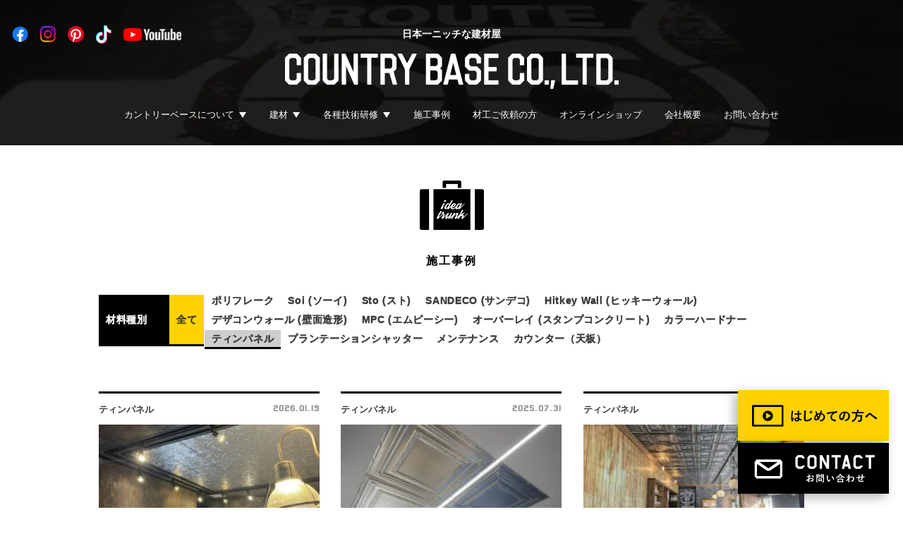

--- FILE ---
content_type: text/html; charset=UTF-8
request_url: https://www.country-base.com/workscat/tinpanel/
body_size: 15911
content:
<!doctype html>
<html lang="ja">

<head>
  <meta charset="UTF-8">
  <meta http-equiv="X-UA-Compatible" content="IE=edge">
  <meta name="viewport" content="width=device-width,initial-scale=1,minimum-scale=1">
  
  <!-- Google tag (gtag.js) -->
<script async src="https://www.googletagmanager.com/gtag/js?id=G-CZ152PMD25"></script>
<script>
  window.dataLayer = window.dataLayer || [];
  function gtag(){dataLayer.push(arguments);}
  gtag('js', new Date());

  gtag('config', 'G-CZ152PMD25');
</script>
<!-- Google Tag Manager -->
<script>(function(w,d,s,l,i){w[l]=w[l]||[];w[l].push({'gtm.start':
new Date().getTime(),event:'gtm.js'});var f=d.getElementsByTagName(s)[0],
j=d.createElement(s),dl=l!='dataLayer'?'&l='+l:'';j.async=true;j.src=
'https://www.googletagmanager.com/gtm.js?id='+i+dl;f.parentNode.insertBefore(j,f);
})(window,document,'script','dataLayer','GTM-W8F9KSR9');</script>
<!-- End Google Tag Manager -->
<meta name="format-detection" content="telephone=no">
<meta name="google-site-verification" content="FSMgK9y_Pzy4vYQgn-6xqfNFVGUrgikRyduwFnw3GIw" />
<base href="https://www.country-base.com">
<link rel="shortcut icon" type="image/x-icon" href="/favicon.ico">

<!-- 20240807 SiteNavigation構造化 -->
<script type="application/ld+json">
{
"@context": "http://schema.org",
"@type": "SiteNavigationElement",
"hasPart": [
{"@type": "WebPage","name": "カントリーベースってこんな会社",
"url": "https://www.country-base.com/about/"},
{"@type": "WebPage","name": "トップメッセージ",
"url": "https://www.country-base.com/message/"},
{"@type": "WebPage","name": "スタッフ紹介",
"url": "https://www.country-base.com/staff/"},
{"@type": "WebPage","name": "スタッフブログ",
"url": "https://www.country-base.com/category/staffblog/"},
{"@type": "WebPage","name": "スタッフ募集",
"url": "https://www.country-base.com/recruit/"},
{"@type": "WebPage","name": "Soi（ソーイ）撥水仕上げ材",
"url": "https://www.country-base.com/soi/"},
{"@type": "WebPage","name": "安心塗り壁外壁保証パッケージ",
"url": "https://www.country-base.com/warranty/"},
{"@type": "WebPage","name": "選べる3種の塗り壁",
"url": "https://www.country-base.com/sto/"},
{"@type": "WebPage","name": "塗り壁リノベーション・リフォーム",
"url": "https://www.country-base.com/senergy/"},
{"@type": "WebPage","name": "ヒッキーウォール内装塗り壁材",
"url": "https://www.country-base.com/hitkeywall/"},
{"@type": "WebPage","name": "デザインコンクリート",
"url": "https://www.country-base.com/concrete/"},
{"@type": "WebPage","name": "デザインコンクリート研修",
"url": "https://www.country-base.com/training-concrete-index/"},
{"@type": "WebPage","name": "施工事例",
"url": "https://www.country-base.com/works/"},
{"@type": "WebPage","name": "Soi (ソーイ) 施工例",
"url": "https://www.country-base.com/workscat/soi/"},
{"@type": "WebPage","name": "Sto (スト) アーカイブ",
"url": "https://www.country-base.com/workscat/sto/"},
{"@type": "WebPage","name": "塗り壁 リノベーション アーカイブ",
"url": "https://www.country-base.com/workscat/nurikabe-renovation/"},
{"@type": "WebPage","name": "Hitkey Wall (ヒッキーウォール) アーカイブ ",
"url": "https://www.country-base.com/workscat/hitkywall/"},
{"@type": "WebPage","name": "デザインコンクリート アーカイブ",
"url": "https://www.country-base.com/workscat/design/"},
{"@type": "WebPage","name": "資料請求・お問い合わせ",
"url": "https://www.country-base.com/contact/"},
{"@type": "WebPage","name": "ショールーム見学",
"url": "https://www.country-base.com/showroom/"}
]}</script>
<!-- //20240807 SiteNavigation構造化 -->

<!--[if lt IE 9]>
	<script src="common/js/lib/jquery/jquery-1.11.1.min.js"></script>
	<script src="common/js/lib/html5shiv.js"></script>
	<script src="common/js/lib/selectivizr-min.js"></script>
	<![endif]-->
<!--[if gte IE 9]><!-->
<script src="common/js/lib/jquery/jquery-2.1.0.min.js"></script>
<!--<![endif]-->
<link rel="stylesheet" href="common/js/lib/wideslider/wideslider.css">
<link rel="stylesheet" href="common/css/default.css">
<link rel="stylesheet" href="common/css/common.css?20260120-0618">
	<script src="common/js/lib/jquery.matchHeight-min.js"></script>
	<script src="common/js/lib/velocity/velocity.js"></script>
<!-- 20240909 追加 retouch.css -->
<link rel="stylesheet" href="https://www.country-base.com/_kanri/wp-content/themes/nicottolab/css/retouch.css">
<!-- //20240909 追加 retouch.css -->
<!-- start wp_head(); ==================================== -->
<meta name='robots' content='index, follow, max-image-preview:large, max-snippet:-1, max-video-preview:-1' />

	<!-- This site is optimized with the Yoast SEO Premium plugin v22.2 (Yoast SEO v22.2) - https://yoast.com/wordpress/plugins/seo/ -->
	<title>ティンパネル アーカイブ - COUNTRY BASE</title>
	<link rel="canonical" href="https://www.country-base.com/workscat/tinpanel/" />
	<link rel="next" href="https://www.country-base.com/workscat/tinpanel/page/2/" />
	<meta property="og:locale" content="ja_JP" />
	<meta property="og:type" content="article" />
	<meta property="og:title" content="ティンパネル アーカイブ - COUNTRY BASE" />
	<meta property="og:url" content="https://www.country-base.com/workscat/tinpanel/" />
	<meta property="og:site_name" content="COUNTRY BASE" />
	<meta property="og:image" content="https://www.country-base.com/_kanri/wp-content/uploads/2020/08/cb_ogp.jpg" />
	<meta property="og:image:width" content="1200" />
	<meta property="og:image:height" content="630" />
	<meta property="og:image:type" content="image/jpeg" />
	<meta name="twitter:card" content="summary_large_image" />
	<script type="application/ld+json" class="yoast-schema-graph">{"@context":"https://schema.org","@graph":[{"@type":"CollectionPage","@id":"https://www.country-base.com/workscat/tinpanel/","url":"https://www.country-base.com/workscat/tinpanel/","name":"ティンパネル アーカイブ - COUNTRY BASE","isPartOf":{"@id":"https://www.country-base.com/#website"},"breadcrumb":{"@id":"https://www.country-base.com/workscat/tinpanel/#breadcrumb"},"inLanguage":"ja"},{"@type":"BreadcrumbList","@id":"https://www.country-base.com/workscat/tinpanel/#breadcrumb","itemListElement":[{"@type":"ListItem","position":1,"name":"ホーム","item":"https://www.country-base.com/"},{"@type":"ListItem","position":2,"name":"ティンパネル"}]},{"@type":"WebSite","@id":"https://www.country-base.com/#website","url":"https://www.country-base.com/","name":"外壁塗り壁の COUNTRY BASE (カントリーベース)","description":"外壁塗り壁の販売と施工、国産製造をおこなう建材会社","alternateName":"カントリーベース","potentialAction":[{"@type":"SearchAction","target":{"@type":"EntryPoint","urlTemplate":"https://www.country-base.com/?s={search_term_string}"},"query-input":"required name=search_term_string"}],"inLanguage":"ja"}]}</script>
	<!-- / Yoast SEO Premium plugin. -->


<link rel='dns-prefetch' href='//www.google.com' />
<link rel="alternate" type="application/rss+xml" title="COUNTRY BASE &raquo; フィード" href="https://www.country-base.com/feed/" />
<link rel="alternate" type="application/rss+xml" title="COUNTRY BASE &raquo; コメントフィード" href="https://www.country-base.com/comments/feed/" />
<link rel="alternate" type="application/rss+xml" title="COUNTRY BASE &raquo; ティンパネル 施工事例のカテゴリー のフィード" href="https://www.country-base.com/workscat/tinpanel/feed/" />
		<!-- This site uses the Google Analytics by MonsterInsights plugin v7.17.0 - Using Analytics tracking - https://www.monsterinsights.com/ -->
		<!-- Note: MonsterInsights is not currently configured on this site. The site owner needs to authenticate with Google Analytics in the MonsterInsights settings panel. -->
					<!-- No UA code set -->
				<!-- / Google Analytics by MonsterInsights -->
		<script type="text/javascript">
window._wpemojiSettings = {"baseUrl":"https:\/\/s.w.org\/images\/core\/emoji\/14.0.0\/72x72\/","ext":".png","svgUrl":"https:\/\/s.w.org\/images\/core\/emoji\/14.0.0\/svg\/","svgExt":".svg","source":{"concatemoji":"https:\/\/www.country-base.com\/_kanri\/wp-includes\/js\/wp-emoji-release.min.js?ver=6.3.7"}};
/*! This file is auto-generated */
!function(i,n){var o,s,e;function c(e){try{var t={supportTests:e,timestamp:(new Date).valueOf()};sessionStorage.setItem(o,JSON.stringify(t))}catch(e){}}function p(e,t,n){e.clearRect(0,0,e.canvas.width,e.canvas.height),e.fillText(t,0,0);var t=new Uint32Array(e.getImageData(0,0,e.canvas.width,e.canvas.height).data),r=(e.clearRect(0,0,e.canvas.width,e.canvas.height),e.fillText(n,0,0),new Uint32Array(e.getImageData(0,0,e.canvas.width,e.canvas.height).data));return t.every(function(e,t){return e===r[t]})}function u(e,t,n){switch(t){case"flag":return n(e,"\ud83c\udff3\ufe0f\u200d\u26a7\ufe0f","\ud83c\udff3\ufe0f\u200b\u26a7\ufe0f")?!1:!n(e,"\ud83c\uddfa\ud83c\uddf3","\ud83c\uddfa\u200b\ud83c\uddf3")&&!n(e,"\ud83c\udff4\udb40\udc67\udb40\udc62\udb40\udc65\udb40\udc6e\udb40\udc67\udb40\udc7f","\ud83c\udff4\u200b\udb40\udc67\u200b\udb40\udc62\u200b\udb40\udc65\u200b\udb40\udc6e\u200b\udb40\udc67\u200b\udb40\udc7f");case"emoji":return!n(e,"\ud83e\udef1\ud83c\udffb\u200d\ud83e\udef2\ud83c\udfff","\ud83e\udef1\ud83c\udffb\u200b\ud83e\udef2\ud83c\udfff")}return!1}function f(e,t,n){var r="undefined"!=typeof WorkerGlobalScope&&self instanceof WorkerGlobalScope?new OffscreenCanvas(300,150):i.createElement("canvas"),a=r.getContext("2d",{willReadFrequently:!0}),o=(a.textBaseline="top",a.font="600 32px Arial",{});return e.forEach(function(e){o[e]=t(a,e,n)}),o}function t(e){var t=i.createElement("script");t.src=e,t.defer=!0,i.head.appendChild(t)}"undefined"!=typeof Promise&&(o="wpEmojiSettingsSupports",s=["flag","emoji"],n.supports={everything:!0,everythingExceptFlag:!0},e=new Promise(function(e){i.addEventListener("DOMContentLoaded",e,{once:!0})}),new Promise(function(t){var n=function(){try{var e=JSON.parse(sessionStorage.getItem(o));if("object"==typeof e&&"number"==typeof e.timestamp&&(new Date).valueOf()<e.timestamp+604800&&"object"==typeof e.supportTests)return e.supportTests}catch(e){}return null}();if(!n){if("undefined"!=typeof Worker&&"undefined"!=typeof OffscreenCanvas&&"undefined"!=typeof URL&&URL.createObjectURL&&"undefined"!=typeof Blob)try{var e="postMessage("+f.toString()+"("+[JSON.stringify(s),u.toString(),p.toString()].join(",")+"));",r=new Blob([e],{type:"text/javascript"}),a=new Worker(URL.createObjectURL(r),{name:"wpTestEmojiSupports"});return void(a.onmessage=function(e){c(n=e.data),a.terminate(),t(n)})}catch(e){}c(n=f(s,u,p))}t(n)}).then(function(e){for(var t in e)n.supports[t]=e[t],n.supports.everything=n.supports.everything&&n.supports[t],"flag"!==t&&(n.supports.everythingExceptFlag=n.supports.everythingExceptFlag&&n.supports[t]);n.supports.everythingExceptFlag=n.supports.everythingExceptFlag&&!n.supports.flag,n.DOMReady=!1,n.readyCallback=function(){n.DOMReady=!0}}).then(function(){return e}).then(function(){var e;n.supports.everything||(n.readyCallback(),(e=n.source||{}).concatemoji?t(e.concatemoji):e.wpemoji&&e.twemoji&&(t(e.twemoji),t(e.wpemoji)))}))}((window,document),window._wpemojiSettings);
</script>
<style type="text/css">
img.wp-smiley,
img.emoji {
	display: inline !important;
	border: none !important;
	box-shadow: none !important;
	height: 1em !important;
	width: 1em !important;
	margin: 0 0.07em !important;
	vertical-align: -0.1em !important;
	background: none !important;
	padding: 0 !important;
}
</style>
	<link rel='stylesheet' id='sbi_styles-css' href='https://www.country-base.com/_kanri/wp-content/plugins/instagram-feed/css/sbi-styles.min.css?ver=6.1.5' type='text/css' media='all' />
<link rel='stylesheet' id='wp-block-library-css' href='https://www.country-base.com/_kanri/wp-includes/css/dist/block-library/style.min.css?ver=6.3.7' type='text/css' media='all' />
<style id='classic-theme-styles-inline-css' type='text/css'>
/*! This file is auto-generated */
.wp-block-button__link{color:#fff;background-color:#32373c;border-radius:9999px;box-shadow:none;text-decoration:none;padding:calc(.667em + 2px) calc(1.333em + 2px);font-size:1.125em}.wp-block-file__button{background:#32373c;color:#fff;text-decoration:none}
</style>
<style id='global-styles-inline-css' type='text/css'>
body{--wp--preset--color--black: #000000;--wp--preset--color--cyan-bluish-gray: #abb8c3;--wp--preset--color--white: #ffffff;--wp--preset--color--pale-pink: #f78da7;--wp--preset--color--vivid-red: #cf2e2e;--wp--preset--color--luminous-vivid-orange: #ff6900;--wp--preset--color--luminous-vivid-amber: #fcb900;--wp--preset--color--light-green-cyan: #7bdcb5;--wp--preset--color--vivid-green-cyan: #00d084;--wp--preset--color--pale-cyan-blue: #8ed1fc;--wp--preset--color--vivid-cyan-blue: #0693e3;--wp--preset--color--vivid-purple: #9b51e0;--wp--preset--gradient--vivid-cyan-blue-to-vivid-purple: linear-gradient(135deg,rgba(6,147,227,1) 0%,rgb(155,81,224) 100%);--wp--preset--gradient--light-green-cyan-to-vivid-green-cyan: linear-gradient(135deg,rgb(122,220,180) 0%,rgb(0,208,130) 100%);--wp--preset--gradient--luminous-vivid-amber-to-luminous-vivid-orange: linear-gradient(135deg,rgba(252,185,0,1) 0%,rgba(255,105,0,1) 100%);--wp--preset--gradient--luminous-vivid-orange-to-vivid-red: linear-gradient(135deg,rgba(255,105,0,1) 0%,rgb(207,46,46) 100%);--wp--preset--gradient--very-light-gray-to-cyan-bluish-gray: linear-gradient(135deg,rgb(238,238,238) 0%,rgb(169,184,195) 100%);--wp--preset--gradient--cool-to-warm-spectrum: linear-gradient(135deg,rgb(74,234,220) 0%,rgb(151,120,209) 20%,rgb(207,42,186) 40%,rgb(238,44,130) 60%,rgb(251,105,98) 80%,rgb(254,248,76) 100%);--wp--preset--gradient--blush-light-purple: linear-gradient(135deg,rgb(255,206,236) 0%,rgb(152,150,240) 100%);--wp--preset--gradient--blush-bordeaux: linear-gradient(135deg,rgb(254,205,165) 0%,rgb(254,45,45) 50%,rgb(107,0,62) 100%);--wp--preset--gradient--luminous-dusk: linear-gradient(135deg,rgb(255,203,112) 0%,rgb(199,81,192) 50%,rgb(65,88,208) 100%);--wp--preset--gradient--pale-ocean: linear-gradient(135deg,rgb(255,245,203) 0%,rgb(182,227,212) 50%,rgb(51,167,181) 100%);--wp--preset--gradient--electric-grass: linear-gradient(135deg,rgb(202,248,128) 0%,rgb(113,206,126) 100%);--wp--preset--gradient--midnight: linear-gradient(135deg,rgb(2,3,129) 0%,rgb(40,116,252) 100%);--wp--preset--font-size--small: 13px;--wp--preset--font-size--medium: 20px;--wp--preset--font-size--large: 36px;--wp--preset--font-size--x-large: 42px;--wp--preset--spacing--20: 0.44rem;--wp--preset--spacing--30: 0.67rem;--wp--preset--spacing--40: 1rem;--wp--preset--spacing--50: 1.5rem;--wp--preset--spacing--60: 2.25rem;--wp--preset--spacing--70: 3.38rem;--wp--preset--spacing--80: 5.06rem;--wp--preset--shadow--natural: 6px 6px 9px rgba(0, 0, 0, 0.2);--wp--preset--shadow--deep: 12px 12px 50px rgba(0, 0, 0, 0.4);--wp--preset--shadow--sharp: 6px 6px 0px rgba(0, 0, 0, 0.2);--wp--preset--shadow--outlined: 6px 6px 0px -3px rgba(255, 255, 255, 1), 6px 6px rgba(0, 0, 0, 1);--wp--preset--shadow--crisp: 6px 6px 0px rgba(0, 0, 0, 1);}:where(.is-layout-flex){gap: 0.5em;}:where(.is-layout-grid){gap: 0.5em;}body .is-layout-flow > .alignleft{float: left;margin-inline-start: 0;margin-inline-end: 2em;}body .is-layout-flow > .alignright{float: right;margin-inline-start: 2em;margin-inline-end: 0;}body .is-layout-flow > .aligncenter{margin-left: auto !important;margin-right: auto !important;}body .is-layout-constrained > .alignleft{float: left;margin-inline-start: 0;margin-inline-end: 2em;}body .is-layout-constrained > .alignright{float: right;margin-inline-start: 2em;margin-inline-end: 0;}body .is-layout-constrained > .aligncenter{margin-left: auto !important;margin-right: auto !important;}body .is-layout-constrained > :where(:not(.alignleft):not(.alignright):not(.alignfull)){max-width: var(--wp--style--global--content-size);margin-left: auto !important;margin-right: auto !important;}body .is-layout-constrained > .alignwide{max-width: var(--wp--style--global--wide-size);}body .is-layout-flex{display: flex;}body .is-layout-flex{flex-wrap: wrap;align-items: center;}body .is-layout-flex > *{margin: 0;}body .is-layout-grid{display: grid;}body .is-layout-grid > *{margin: 0;}:where(.wp-block-columns.is-layout-flex){gap: 2em;}:where(.wp-block-columns.is-layout-grid){gap: 2em;}:where(.wp-block-post-template.is-layout-flex){gap: 1.25em;}:where(.wp-block-post-template.is-layout-grid){gap: 1.25em;}.has-black-color{color: var(--wp--preset--color--black) !important;}.has-cyan-bluish-gray-color{color: var(--wp--preset--color--cyan-bluish-gray) !important;}.has-white-color{color: var(--wp--preset--color--white) !important;}.has-pale-pink-color{color: var(--wp--preset--color--pale-pink) !important;}.has-vivid-red-color{color: var(--wp--preset--color--vivid-red) !important;}.has-luminous-vivid-orange-color{color: var(--wp--preset--color--luminous-vivid-orange) !important;}.has-luminous-vivid-amber-color{color: var(--wp--preset--color--luminous-vivid-amber) !important;}.has-light-green-cyan-color{color: var(--wp--preset--color--light-green-cyan) !important;}.has-vivid-green-cyan-color{color: var(--wp--preset--color--vivid-green-cyan) !important;}.has-pale-cyan-blue-color{color: var(--wp--preset--color--pale-cyan-blue) !important;}.has-vivid-cyan-blue-color{color: var(--wp--preset--color--vivid-cyan-blue) !important;}.has-vivid-purple-color{color: var(--wp--preset--color--vivid-purple) !important;}.has-black-background-color{background-color: var(--wp--preset--color--black) !important;}.has-cyan-bluish-gray-background-color{background-color: var(--wp--preset--color--cyan-bluish-gray) !important;}.has-white-background-color{background-color: var(--wp--preset--color--white) !important;}.has-pale-pink-background-color{background-color: var(--wp--preset--color--pale-pink) !important;}.has-vivid-red-background-color{background-color: var(--wp--preset--color--vivid-red) !important;}.has-luminous-vivid-orange-background-color{background-color: var(--wp--preset--color--luminous-vivid-orange) !important;}.has-luminous-vivid-amber-background-color{background-color: var(--wp--preset--color--luminous-vivid-amber) !important;}.has-light-green-cyan-background-color{background-color: var(--wp--preset--color--light-green-cyan) !important;}.has-vivid-green-cyan-background-color{background-color: var(--wp--preset--color--vivid-green-cyan) !important;}.has-pale-cyan-blue-background-color{background-color: var(--wp--preset--color--pale-cyan-blue) !important;}.has-vivid-cyan-blue-background-color{background-color: var(--wp--preset--color--vivid-cyan-blue) !important;}.has-vivid-purple-background-color{background-color: var(--wp--preset--color--vivid-purple) !important;}.has-black-border-color{border-color: var(--wp--preset--color--black) !important;}.has-cyan-bluish-gray-border-color{border-color: var(--wp--preset--color--cyan-bluish-gray) !important;}.has-white-border-color{border-color: var(--wp--preset--color--white) !important;}.has-pale-pink-border-color{border-color: var(--wp--preset--color--pale-pink) !important;}.has-vivid-red-border-color{border-color: var(--wp--preset--color--vivid-red) !important;}.has-luminous-vivid-orange-border-color{border-color: var(--wp--preset--color--luminous-vivid-orange) !important;}.has-luminous-vivid-amber-border-color{border-color: var(--wp--preset--color--luminous-vivid-amber) !important;}.has-light-green-cyan-border-color{border-color: var(--wp--preset--color--light-green-cyan) !important;}.has-vivid-green-cyan-border-color{border-color: var(--wp--preset--color--vivid-green-cyan) !important;}.has-pale-cyan-blue-border-color{border-color: var(--wp--preset--color--pale-cyan-blue) !important;}.has-vivid-cyan-blue-border-color{border-color: var(--wp--preset--color--vivid-cyan-blue) !important;}.has-vivid-purple-border-color{border-color: var(--wp--preset--color--vivid-purple) !important;}.has-vivid-cyan-blue-to-vivid-purple-gradient-background{background: var(--wp--preset--gradient--vivid-cyan-blue-to-vivid-purple) !important;}.has-light-green-cyan-to-vivid-green-cyan-gradient-background{background: var(--wp--preset--gradient--light-green-cyan-to-vivid-green-cyan) !important;}.has-luminous-vivid-amber-to-luminous-vivid-orange-gradient-background{background: var(--wp--preset--gradient--luminous-vivid-amber-to-luminous-vivid-orange) !important;}.has-luminous-vivid-orange-to-vivid-red-gradient-background{background: var(--wp--preset--gradient--luminous-vivid-orange-to-vivid-red) !important;}.has-very-light-gray-to-cyan-bluish-gray-gradient-background{background: var(--wp--preset--gradient--very-light-gray-to-cyan-bluish-gray) !important;}.has-cool-to-warm-spectrum-gradient-background{background: var(--wp--preset--gradient--cool-to-warm-spectrum) !important;}.has-blush-light-purple-gradient-background{background: var(--wp--preset--gradient--blush-light-purple) !important;}.has-blush-bordeaux-gradient-background{background: var(--wp--preset--gradient--blush-bordeaux) !important;}.has-luminous-dusk-gradient-background{background: var(--wp--preset--gradient--luminous-dusk) !important;}.has-pale-ocean-gradient-background{background: var(--wp--preset--gradient--pale-ocean) !important;}.has-electric-grass-gradient-background{background: var(--wp--preset--gradient--electric-grass) !important;}.has-midnight-gradient-background{background: var(--wp--preset--gradient--midnight) !important;}.has-small-font-size{font-size: var(--wp--preset--font-size--small) !important;}.has-medium-font-size{font-size: var(--wp--preset--font-size--medium) !important;}.has-large-font-size{font-size: var(--wp--preset--font-size--large) !important;}.has-x-large-font-size{font-size: var(--wp--preset--font-size--x-large) !important;}
.wp-block-navigation a:where(:not(.wp-element-button)){color: inherit;}
:where(.wp-block-post-template.is-layout-flex){gap: 1.25em;}:where(.wp-block-post-template.is-layout-grid){gap: 1.25em;}
:where(.wp-block-columns.is-layout-flex){gap: 2em;}:where(.wp-block-columns.is-layout-grid){gap: 2em;}
.wp-block-pullquote{font-size: 1.5em;line-height: 1.6;}
</style>
<link rel='stylesheet' id='contact-form-7-css' href='https://www.country-base.com/_kanri/wp-content/plugins/contact-form-7/includes/css/styles.css?ver=5.4.1' type='text/css' media='all' />
<link rel='stylesheet' id='cf7msm_styles-css' href='https://www.country-base.com/_kanri/wp-content/plugins/contact-form-7-multi-step-module/resources/cf7msm.css?ver=4.4' type='text/css' media='all' />
<link rel='stylesheet' id='wp-pagenavi-css' href='https://www.country-base.com/_kanri/wp-content/plugins/wp-pagenavi/pagenavi-css.css?ver=2.70' type='text/css' media='all' />
<script type='text/javascript' src='https://www.country-base.com/_kanri/wp-includes/js/jquery/jquery.min.js?ver=3.7.0' id='jquery-core-js'></script>
<script type='text/javascript' src='https://www.country-base.com/_kanri/wp-includes/js/jquery/jquery-migrate.min.js?ver=3.4.1' id='jquery-migrate-js'></script>
<link rel="https://api.w.org/" href="https://www.country-base.com/wp-json/" /><link rel="EditURI" type="application/rsd+xml" title="RSD" href="https://www.country-base.com/_kanri/xmlrpc.php?rsd" />
<!-- Instagram Feed CSS -->
<style type="text/css">
@media screen and (max-width: 480px) {
#sb_instagram.sbi_col_10 #sbi_images .sbi_item, #sb_instagram.sbi_col_3 #sbi_images .sbi_item, #sb_instagram.sbi_col_4 #sbi_images .sbi_item, #sb_instagram.sbi_col_5 #sbi_images .sbi_item, #sb_instagram.sbi_col_6 #sbi_images .sbi_item, #sb_instagram.sbi_col_7 #sbi_images .sbi_item, #sb_instagram.sbi_col_8 #sbi_images .sbi_item, #sb_instagram.sbi_col_9 #sbi_images .sbi_item {
    width: 50%;
}
}
</style>
<style type="text/css">.recentcomments a{display:inline !important;padding:0 !important;margin:0 !important;}</style><link rel="icon" href="https://www.country-base.com/_kanri/wp-content/uploads/2020/08/cropped-d5ad252a1e6410844ea19b9006579c45-32x32.jpg" sizes="32x32" />
<link rel="icon" href="https://www.country-base.com/_kanri/wp-content/uploads/2020/08/cropped-d5ad252a1e6410844ea19b9006579c45-192x192.jpg" sizes="192x192" />
<link rel="apple-touch-icon" href="https://www.country-base.com/_kanri/wp-content/uploads/2020/08/cropped-d5ad252a1e6410844ea19b9006579c45-180x180.jpg" />
<meta name="msapplication-TileImage" content="https://www.country-base.com/_kanri/wp-content/uploads/2020/08/cropped-d5ad252a1e6410844ea19b9006579c45-270x270.jpg" />
		<style type="text/css" id="wp-custom-css">
			/* ── ジャパンディ塗り壁：タイルグリッド ───────────── */
.jp-wall-grid{
  display:grid;
  grid-template-columns:repeat(auto-fit,minmax(280px,1fr));
  gap:1.5rem;
  margin:2rem 0;
}

/* ★高さをそろえる ─ min-height で下限を決め、余分ならスクロールせず折り返し */
.jp-wall-card{
  min-height:240px;      /* 文章量に合わせて調整 ※全カード統一 */
  border:1px solid #d4d4d4;
  border-radius:8px;
  padding:1.2rem 1rem;
  background:#fff;
  line-height:1.6;
  display:flex;          /* ↓ 内部を上下に振り分ける */
  flex-direction:column; /* 上：本文, 下：空き → 均等 */
  transition:box-shadow .25s;
}
.jp-wall-card:hover{box-shadow:0 4px 10px rgba(0,0,0,.08);}

.jp-wall-card h4{
  margin:0 0 .4rem;
  font-size:1.1rem;
  font-weight:700;
}

.jp-wall-tag{
  display:inline-block;
  margin-bottom:.6rem;
  padding:.1em .6em;
  font-size:.75rem;
  border-radius:4px;
  background:#f4f4f4;
  color:#666;
}

.jp-wall-point{margin:0 0 .3rem;}

/* モバイルは 1 カラム */
@media (max-width:600px){
  .jp-wall-grid{grid-template-columns:1fr;}
  .jp-wall-card{min-height:auto;}   /* 高さ統一を解除して可変に */
}
		</style>
		<!-- end   wp_head();ここまで =============================== -->  <link rel="stylesheet" href="css/blog.css">
  	
<!--Google Tracking Code-->
<script type="text/javascript">
var gaJsHost = (("https:" == document.location.protocol) ? "https://ssl." : "http://www.");
document.write(unescape("%3Cscript src='" + gaJsHost + "google-analytics.com/ga.js' type='text/javascript'%3E%3C/script%3E"));
</script>
<script type="text/javascript">
try {
var pageTracker = _gat._getTracker("UA-3448399-2");
pageTracker._trackPageview();
} catch(err) {}</script>
<!--Google Tracking Code END-->  <style>
    .works__nav--wrap {
      /*margin-bottom: 0;*/
    }

    .works__nav--wrap:nth-child(4) {
      margin-bottom: 50px;
    }

    .works__nav--wrap .works__nav--list.left {
      width: 150px;
    }

    .works__nav--wrap .works__nav--list.left .works__nav--cell {
      padding: 28px 10px;
    }

    .works__nav--wrap .works__nav--list.right {
      width: calc(100% - 150px);
      flex-wrap: wrap;
    }

    .works__nav--wrap .works__nav--list.right .works__nav--cell:first-child {
      min-width: inherit;
    }

    @media screen and (max-width: 768px) {
      .works__nav--wrap .works__nav--list.left {
        width: 100%;
      }

      .works__nav--wrap .works__nav--list.right {
        width: 100%;
      }

      .works__nav--wrap .works__nav--list.left .works__nav--cell {
        padding: 10px;
      }
    }
  </style>
</head>

<body>
  
<!-- Google Tag Manager (noscript) -->
<noscript><iframe src="https://www.googletagmanager.com/ns.html?id=GTM-W8F9KSR9"
height="0" width="0" style="display:none;visibility:hidden"></iframe></noscript>
<!-- End Google Tag Manager (noscript) -->  <div id="wrapper" class="wrapper">
    	<header id="pageHeader">
		<h1 class="hed_title">
			<span>日本一ニッチな建材屋</span>
			<a href="./"><img src="./common/img/hed_logo.png" alt="COUNTRY BASE CO.,LTD. ロゴ"></a>
		</h1>
		<a class="hed_sp_menu" href=""><img src="./common/img/nav_icon02.png" alt=""></a>
<!-- 
		<a class="hed_sp_contact" href="./contact/"><img src="./common/img/nav_icon01.png" alt=""></a>
		<a class="hed_sp_contact hed_sp_mitemas" href="https://www.youtube.com/watch?v=Jbsk_vZ6-Vk" target="_blank" rel="noopener"><img src="./common/img/nav_icon_flow.svg" alt=""></a>
 -->
		<ul class="hed_nav">
			<li class="hed_nav_hover link-about">
				<a>カントリーベースについて</a>
				<div class="hed_nav_hover_link building_materials about">
					<!--<a href="./outline/">会社案内</a>-->
					<div class="building_materials_page_box about-box" style=" border-top:none;">
						<a href="./about/">カントリーベースって<br>こんな会社</a>
					</div>
					<div class="building_materials_page_box about-box">
						<a href="./message/">トップメッセージ</a>
					</div>
					<div class="building_materials_page_box about-box">
						<a href="./staff/">スタッフ紹介</a>
					</div>
					<div class="building_materials_page_box about-box">
						<a href="./category/staffblog/">スタッフブログ</a>
					</div>
					<div class="building_materials_page_box about-box">
						<a href="./recruit/">スタッフ募集</a>
					</div>
				</div>
			</li>
			<li class="hed_nav_hover link-about">
				<a>建材</a>
				<div class="hed_nav_hover_link building_materials">
					<div class="building_materials_ditail_box">
						<p>塗り壁</p>
						<a href="./soi/">Soi（ソーイ）<br>外壁塗り壁材</a>
						<a href="./senergy/">塗り壁リノベーション</a>
						<!--<a href="./warranty/">安心塗り壁外壁保証<br>パッケージ</a>-->
						<a href="./sto/">選べる3種の塗り壁</a>
						<a href="./hitkeywall/">ヒッキーウォール<br>内装塗り壁材</a>
					</div>
					<div class="building_materials_page_box">
						<a href="./calmur/">カルミュール</a>
					</div>
					<div class="building_materials_page_box">
						<a href="./concrete/">デザインコンクリート</a>
					</div>
					<div class="building_materials_page_box">
						<a href="./tin_panel/">ティンパネル</a>
					</div>
					<div class="building_materials_page_box">
						<a href="./poly_flake/">ポリフレーク</a>
					</div>
				</div>
			</li>
			<li class="hed_nav_hover link-about">
				<a>各種技術研修</a>
				<div class="hed_nav_hover_link building_materials about training">
					<div class="building_materials_page_box about-box" style=" border-top:none;">
						<a href="./pf_training/">ポリフレーク研修</a>
					</div>
					<div class="building_materials_page_box about-box" style=" border-top:none;">
						<a href="./training_mpc/">MPC講習会</a>
					</div>
					<div class="building_materials_page_box about-box" style=" border-top:none;">
						<a href="./training-concrete-index/">壁面/床面デザインコン<br>クリート研修</a>
					</div>
				</div>
			</li>
			<li><a href="./works/">施工事例</a></li>
			<!-- <li><a href="./category/info/">ニュース</a></li> -->
			<li><a href="https://hakuraidoken.com" target="_blank">材工ご依頼の方</a></li>
			<li><a href="http://www.country-baseshop.com/">オンラインショップ</a></li>
			<li><a href="./about/#companyoverview">会社概要</a></li>
			<li><a href="./contact/">お問い合わせ</a></li>
		</ul>

		<div class="hed_sns">
			<a href="https://www.facebook.com/countrybase.inc/" target="_blank"><img src="./common/img/sns01_color.png" alt="facebook"></a>
			<a href="https://www.instagram.com/country_base/" target="_blank"><img src="./common/img/sns02_color.png" alt="instagram"></a>
			<a href="https://co.pinterest.com/countrybase1994/" target="_blank"><img src="./common/img/sns04_color.png" alt="Pinterest"></a>
			<!-- <a href="/feed/" target="_blank"><img src="./common/img/sns03.png" alt="rss"></a> s-->
			<a href="https://www.tiktok.com/@country.base" target="_blank"><img src="./common/img/sns05_color.png" alt="Tiktok"></a>
			<a href="https://www.youtube.com/channel/UCgNIq7vaJJdPqGUXAHLXUNA" target="_blank"><img src="./common/img/youtube_color.png" alt="youtube"></a>
		</div>
<!-- 
		<a href="https://www.youtube.com/watch?v=Jbsk_vZ6-Vk" target="_blank" rel="noopener" class="hed_contact hed_mitemas"><img src="./common/img/hed_flow.svg" alt="はじめての方へ"></a>
		<a href="./contact/" class="hed_contact"><img src="./common/img/hed_contact.png" alt="資料請求お問い合わせ"></a>
 -->
	</header>
	<div class="hed_fix">
		<div class="hed_fix_nav">
			<div class="hed_fix_pc sp-none clr">
				<a class="hed_fix_logo" href="./"><img src="./common/img/hed_logo2.png" alt="COUNTRY BASE CO.,LTD. ロゴ"></a>
				<ul class="hed_fix_link clr">
					<li class="hed_nav_hover link-about">
						<a>カントリーベースについて</a>
						<div class="hed_nav_hover_link building_materials about">
							<!--<a href="./outline/">会社案内</a>-->
							<div class="building_materials_page_box about-box" style=" border-top:none;">
								<a href="./about/">カントリーベースって<br>こんな会社</a>
							</div>
							<div class="building_materials_page_box about-box">
								<a href="./message/">トップメッセージ</a>
							</div>
							<div class="building_materials_page_box about-box">
								<a href="./staff/">スタッフ紹介</a>
							</div>
							<div class="building_materials_page_box about-box">
								<a href="./category/staffblog/">スタッフブログ</a>
							</div>
							<div class="building_materials_page_box about-box">
								<a href="./recruit/">スタッフ募集</a>
							</div>
						</div>
					</li>
				
					<li class="hed_nav_hover link-about fix_building_materials">
						<a>建材</a>
						<div class="hed_nav_hover_link building_materials">
							<div class="building_materials_ditail_box">
								<p>塗り壁</p>
								<a href="./soi/">Soi（ソーイ）<br>外壁塗り壁材</a>
								<a href="./senergy/">塗り壁リノベーション</a>
								<!--<a href="./warranty/">安心塗り壁外壁保証<br>パッケージ</a>-->
								<a href="./sto/">選べる3種の塗り壁</a>
								<a href="./hitkeywall/">ヒッキーウォール<br>内装塗り壁材</a>
							</div>
							<div class="building_materials_page_box">
								<a href="./calmur/">カルミュール</a>
							</div>
							<div class="building_materials_page_box">
								<a href="./concrete/">デザインコンクリート</a>
							</div>
							<div class="building_materials_page_box">
								<a href="./tin_panel/">ティンパネル</a>
							</div>
							<div class="building_materials_page_box">
								<a href="./poly_flake/">ポリフレーク</a>
							</div>
						</div>
					</li>
					<li class="hed_nav_hover link-about">
						<a>各種技術研修</a>
						<div class="hed_nav_hover_link building_materials about training">
							<div class="building_materials_page_box about-box" style=" border-top:none;">
								<a href="./pf_training/">ポリフレーク研修</a>
							</div>
							<div class="building_materials_page_box about-box" style=" border-top:none;">
								<a href="./training_mpc/">MPC講習会</a>
							</div>
							<div class="building_materials_page_box about-box" style=" border-top:none;">
								<a href="./training-concrete-index/">壁面/床面デザインコン<br class="pc-block">クリート研修</a>
							</div>
						</div>
					</li>
					<li><a href="./works/">施工事例</a></li>
					<!-- <li><a href="./category/info/">ニュース</a></li> -->
					<li><a href="https://hakuraidoken.com" target="_blank">材工ご依頼の方</a></li>
					<li><a href="http://www.country-baseshop.com/">オンラインショップ</a></li>
					<li><a href="./about/#companyoverview">会社概要</a></li>
					<li><a href="./contact/">お問い合わせ</a></li>
				</ul>
			</div>
			<div class="hed_fix_sp sp-block clr">
				<a class="hed_fix_sp_logo" href="./"><img src="./common/img/foot_logo.png" alt="COUNTRY BASE CO.,LTD. ロゴ"></a>
				<a class="hed_fix_sp_menu" href=""><img src="./common/img/nav_icon02.png" alt=""></a>
<!-- 
				<a class="hed_fix_sp_contact" href="./contact/"><img src="./common/img/nav_icon01.png" alt=""></a>
				<a class="hed_fix_sp_contact contact_mitemas" href="https://www.youtube.com/watch?v=Jbsk_vZ6-Vk" target="_blank" rel="noopener"><img src="./common/img/nav_icon_flow.svg" alt=""></a>				
 -->
			</div>
		</div>
	</div>

	<div class="sphed">
		<a class="sphed_btn" href=""><img src="./common/img/nav_icon03.png" alt=""></a>
		<ul class="sphed_list">
			<li class="sub--logo"><a href="./"><img src="./common/img/foot_logo.png" width="190" alt="COUNTRY BASE CO.,LTD. ロゴ"></a></li>
			<li class="accbtn"><a>カントリーベースについて</a></li>
			<li class="accwrap" style="border-bottom:none;"><ul>
				<!--<li class="sub--menu"><a href="./outline/">会社案内</a></li>-->
				<li class="sub--menu"><a href="./about/">カントリーベースってこんな会社</a></li>
				<li class="sub--menu"><a href="./message/">トップメッセージ</a></li>
				<li class="sub--menu"><a href="./staff/">スタッフ紹介</a></li>
				<li class="sub--menu"><a href="./category/staffblog/">スタッフブログ</a></li>
			</ul></li>
			<li class="accbtn"><a>建材</a></li>
			<li class="accwrap" style="border-bottom:none;"><ul>
  			<li class="sub--menu gray"><a>塗り壁</a></li>
				<li class="sub--menu"><a href="./soi/">Soi（ソーイ）外壁塗り壁材</a></li>
				<!--<li class="sub--menu"><a href="./warranty/">安心塗り壁外壁保証パッケージ</a></li>-->
				<li class="sub--menu"><a href="./senergy/">塗り壁リノベーション</a></li>
				<li class="sub--menu"><a href="./sto/">選べる3種の塗り壁</a></li>
				<li class="sub--menu"><a href="./hitkeywall/">ヒッキーウォール内装塗り壁材</a></li>
			</ul></li>
			<li><a class="building-materials" href="./calmur/">カルミュール</a></li>
			<li><a class="building-materials" href="./concrete/">デザインコンクリート</a></li>
			<li><a class="building-materials" href="./tin_panel/">ティンパネル</a></li>
			<li><a class="building-materials" href="./poly_flake/">ポリフレーク</a></li>
			<li class="accbtn"><a>研修技術研修のご案内</a></li>
			<li class="accwrap" style="border-bottom:none;"><ul>
				<li class="sub--menu"><a href="./pf_training/">ポリフレーク研修</a></li>
				<li class="sub--menu"><a href="./training_mpc/">MPC講習会</a></li>
				<li class="sub--menu"><a href="./training-concrete-index/">壁面/床面デザインコンクリート研修</a></li>
			</ul></li>
			<li><a href="./works/">施工事例</a></li>
			<li><a href="./recruit/">スタッフ募集</a></li>
			<li><a href="./category/info/">ニュース</a></li>
			<li><a href="https://hakuraidoken.com" target="_blank">材工ご依頼の方</a></li>
			<li><a href="http://www.country-baseshop.com/" target="_blank">ONLINE SHOP</a></li>
			<li><a href="./about/#companyoverview">会社概要</a></li>
			<li><a href="./contact/">資料請求・お問い合わせ</a></li>
			<!--<li class="sphed_link"><a class="font01" href="http://ccfa.jp/" target="_blank">C<span class="font02">&</span>C</a></li>-->
		</ul>

	</div><!-- /.pageHeader-->
    <main id="pageMain">

      <section class="bloglist">
        <div class="bloglist_inner mainWidth">
          <h2 class="page_title1"><span>施工事例</span></h2>
          <div class="works__nav--wrap">
            <ul class="works__nav--list left triger">
              <li class="works__nav--cell works__nav--cat">材料種別<img src="common/img/arrow_02.png"></li>
              <li class="works__nav--cell works__nav_on yel pc-block"><a href="works/">全て</a></li>
            </ul>
            <ul class="works__nav--list right dropdown">
              <li class="works__nav--cell works__nav_on yel sp-block"><a href="works/">全て</a></li>
              <li class="works__nav--cell" ><a href="https://www.country-base.com/workscat/%e3%83%9d%e3%83%aa%e3%83%95%e3%83%ac%e3%83%bc%e3%82%af/">ポリフレーク</a></li><li class="works__nav--cell" ><a href="https://www.country-base.com/workscat/soi/">Soi (ソーイ)</a></li><li class="works__nav--cell" ><a href="https://www.country-base.com/workscat/sto/">Sto (スト)</a></li><li class="works__nav--cell" ><a href="https://www.country-base.com/workscat/sandeco/">SANDECO (サンデコ)</a></li><li class="works__nav--cell" ><a href="https://www.country-base.com/workscat/hitkywall/">Hitkey Wall (ヒッキーウォール)</a></li><li class="works__nav--cell" ><a href="https://www.country-base.com/workscat/wall/">デザコンウォール (壁面造形)</a></li><li class="works__nav--cell" ><a href="https://www.country-base.com/workscat/mpc/">MPC (エムピーシー)</a></li><li class="works__nav--cell" ><a href="https://www.country-base.com/workscat/overlay/">オーバーレイ (スタンプコンクリート)</a></li><li class="works__nav--cell" ><a href="https://www.country-base.com/workscat/color-hardener/">カラーハードナー</a></li><li class="works__nav--cell works__nav_on"><a href="https://www.country-base.com/workscat/tinpanel/">ティンパネル</a></li><li class="works__nav--cell" ><a href="https://www.country-base.com/workscat/%e3%83%97%e3%83%a9%e3%83%b3%e3%83%86%e3%83%bc%e3%82%b7%e3%83%a7%e3%83%b3%e3%82%b7%e3%83%a3%e3%83%83%e3%82%bf%e3%83%bc/">プランテーションシャッター</a></li><li class="works__nav--cell" ><a href="https://www.country-base.com/workscat/%e3%83%a1%e3%83%b3%e3%83%86%e3%83%8a%e3%83%b3%e3%82%b9/">メンテナンス</a></li><li class="works__nav--cell" ><a href="https://www.country-base.com/workscat/%e3%82%ab%e3%82%a6%e3%83%b3%e3%82%bf%e3%83%bc%ef%bc%88%e5%a4%a9%e6%9d%bf%ef%bc%89/">カウンター（天板）</a></li>            </ul>
          </div>
          <!--<div class="works__nav--wrap">
            <ul class="works__nav--list left triger2">
              <li class="works__nav--cell works__nav--cat">地域<img src="common/img/arrow_02.png"></li>
              <li class="works__nav--cell works__nav_on yel pc-block"><a href="works/">全て</a></li>
            </ul>
            <ul class="works__nav--list right dropdown2">
              <li class="works__nav--cell works__nav_on yel sp-block"><a href="works/">全て</a></li>
              <li class="works__nav--cell" ><a href="https://www.country-base.com/placecat/chugoku/">中国</a></li><li class="works__nav--cell" ><a href="https://www.country-base.com/placecat/chubu/">中部</a></li><li class="works__nav--cell" ><a href="https://www.country-base.com/placecat/kyushu/">九州・沖縄</a></li><li class="works__nav--cell" ><a href="https://www.country-base.com/placecat/hokkaido/">北海道</a></li><li class="works__nav--cell" ><a href="https://www.country-base.com/placecat/shikoku/">四国</a></li><li class="works__nav--cell" ><a href="https://www.country-base.com/placecat/tohoku/">東北</a></li><li class="works__nav--cell" ><a href="https://www.country-base.com/placecat/kinki/">近畿</a></li><li class="works__nav--cell" ><a href="https://www.country-base.com/placecat/kanto/">関東</a></li>            </ul>
          </div>
          <div class="works__nav--wrap">
            <ul class="works__nav--list left triger3">
              <li class="works__nav--cell works__nav--cat">お客様の声<img src="common/img/arrow_02.png"></li>
              <li class="works__nav--cell works__nav_on yel pc-block"><a href="customer/">全て</a></li>
            </ul>
            <ul class="works__nav--list right dropdown3">
              <li class="works__nav--cell works__nav_on yel sp-block"><a href="customer/">全て</a></li>
              <li class="works__nav--cell" ><a href="https://www.country-base.com/customercat/%e5%86%85%e8%a3%85%e5%a1%97%e3%82%8a%e5%a3%81%e6%9d%90-%e3%83%92%e3%83%83%e3%82%ad%e3%83%bc%e3%82%a6%e3%82%a9%e3%83%bc%e3%83%ab/">内装塗り壁材 ヒッキーウォール</a></li><li class="works__nav--cell" ><a href="https://www.country-base.com/customercat/sto/">塗り壁工法</a></li><li class="works__nav--cell" ><a href="https://www.country-base.com/customercat/senergy/">外壁リノベーション</a></li><li class="works__nav--cell" ><a href="https://www.country-base.com/customercat/design/">デザインコンクリート</a></li>            </ul>
          </div>-->


          <ul class="idea_list clr">
                                        <li>
                  <a href="https://www.country-base.com/works/works-82647/">
                    <h3 class="idea_title">ティンパネル</h3>
                    <p class="idea_date font01">2026.01.19</p>
                    <figure class="idea_img"><img width="314" height="180" src="https://www.country-base.com/_kanri/wp-content/uploads/2026/01/LINE_ALBUM_20250227_250227_31-1-314x180.jpg?v=1768790183" class="attachment-w314h180 size-w314h180" alt="" decoding="async" loading="lazy" srcset="https://www.country-base.com/_kanri/wp-content/uploads/2026/01/LINE_ALBUM_20250227_250227_31-1-314x180.jpg?v=1768790183 314w, https://www.country-base.com/_kanri/wp-content/uploads/2026/01/LINE_ALBUM_20250227_250227_31-1-206x118.jpg?v=1768790183 206w" sizes="(max-width: 314px) 100vw, 314px" /></figure>
                    <p class="idea_mes">異素材が引き立て合う魅せる天井仕上げ</p>
                  </a>
                </li>
                            <li>
                  <a href="https://www.country-base.com/works/works-79900/">
                    <h3 class="idea_title">ティンパネル</h3>
                    <p class="idea_date font01">2025.07.31</p>
                    <figure class="idea_img"><img width="314" height="180" src="https://www.country-base.com/_kanri/wp-content/uploads/2025/07/A1_9107-314x180.jpg?v=1753931409" class="attachment-w314h180 size-w314h180" alt="" decoding="async" loading="lazy" srcset="https://www.country-base.com/_kanri/wp-content/uploads/2025/07/A1_9107-314x180.jpg?v=1753931409 314w, https://www.country-base.com/_kanri/wp-content/uploads/2025/07/A1_9107-206x118.jpg?v=1753931409 206w" sizes="(max-width: 314px) 100vw, 314px" /></figure>
                    <p class="idea_mes">空間を引き締めるクラシカルな天井デザイン</p>
                  </a>
                </li>
                            <li>
                  <a href="https://www.country-base.com/works/works-76434/">
                    <h3 class="idea_title">ティンパネル</h3>
                    <p class="idea_date font01">2025.01.27</p>
                    <figure class="idea_img"><img width="314" height="180" src="https://www.country-base.com/_kanri/wp-content/uploads/2025/01/20250126_131833-314x180.jpg?v=1737943509" class="attachment-w314h180 size-w314h180" alt="" decoding="async" loading="lazy" srcset="https://www.country-base.com/_kanri/wp-content/uploads/2025/01/20250126_131833-314x180.jpg?v=1737943509 314w, https://www.country-base.com/_kanri/wp-content/uploads/2025/01/20250126_131833-206x118.jpg?v=1737943509 206w" sizes="(max-width: 314px) 100vw, 314px" /></figure>
                    <p class="idea_mes">ティンパネルとインテリアが彩る、アメリカンヴィンテージバーの世界観</p>
                  </a>
                </li>
                            <li>
                  <a href="https://www.country-base.com/works/works-75634/">
                    <h3 class="idea_title">デザコンウォール (壁面造形)<br>ティンパネル</h3>
                    <p class="idea_date font01">2024.11.29</p>
                    <figure class="idea_img"><img width="314" height="180" src="https://www.country-base.com/_kanri/wp-content/uploads/2024/11/b3d3ca2afeca81c4d5dae7b6e90dfac9-314x180.jpg?v=1732864017" class="attachment-w314h180 size-w314h180" alt="" decoding="async" loading="lazy" srcset="https://www.country-base.com/_kanri/wp-content/uploads/2024/11/b3d3ca2afeca81c4d5dae7b6e90dfac9-314x180.jpg?v=1732864017 314w, https://www.country-base.com/_kanri/wp-content/uploads/2024/11/b3d3ca2afeca81c4d5dae7b6e90dfac9-206x118.jpg?v=1732864017 206w" sizes="(max-width: 314px) 100vw, 314px" /></figure>
                    <p class="idea_mes">デザインコンクリートでつくる特別な家。特別な空間。</p>
                  </a>
                </li>
                            <li>
                  <a href="https://www.country-base.com/works/works-58085/">
                    <h3 class="idea_title">ティンパネル</h3>
                    <p class="idea_date font01">2024.09.27</p>
                    <figure class="idea_img"><img width="314" height="180" src="https://www.country-base.com/_kanri/wp-content/uploads/2024/09/703a51394029f30cbd98bd9548203a0b-314x180.jpg?v=1727428770" class="attachment-w314h180 size-w314h180" alt="" decoding="async" loading="lazy" srcset="https://www.country-base.com/_kanri/wp-content/uploads/2024/09/703a51394029f30cbd98bd9548203a0b-314x180.jpg?v=1727428770 314w, https://www.country-base.com/_kanri/wp-content/uploads/2024/09/703a51394029f30cbd98bd9548203a0b-206x118.jpg?v=1727428770 206w" sizes="(max-width: 314px) 100vw, 314px" /></figure>
                    <p class="idea_mes">ティンパネルで居心地の良い雰囲気づくりを</p>
                  </a>
                </li>
                            <li>
                  <a href="https://www.country-base.com/works/works-57748/">
                    <h3 class="idea_title">ティンパネル</h3>
                    <p class="idea_date font01">2024.09.06</p>
                    <figure class="idea_img"><img width="314" height="180" src="https://www.country-base.com/_kanri/wp-content/uploads/2024/09/126963257daf6b0f0dfeb0da70f10f1b-314x180.jpg?v=1725438789" class="attachment-w314h180 size-w314h180" alt="" decoding="async" loading="lazy" srcset="https://www.country-base.com/_kanri/wp-content/uploads/2024/09/126963257daf6b0f0dfeb0da70f10f1b-314x180.jpg?v=1725438789 314w, https://www.country-base.com/_kanri/wp-content/uploads/2024/09/126963257daf6b0f0dfeb0da70f10f1b-206x118.jpg?v=1725438789 206w" sizes="(max-width: 314px) 100vw, 314px" /></figure>
                    <p class="idea_mes">長い年月が経った様な、深みと温かみのあるティンパネル</p>
                  </a>
                </li>
                            <li>
                  <a href="https://www.country-base.com/works/works-57499/">
                    <h3 class="idea_title">ティンパネル</h3>
                    <p class="idea_date font01">2024.08.27</p>
                    <figure class="idea_img"><img width="314" height="180" src="https://www.country-base.com/_kanri/wp-content/uploads/2024/08/S__96854040_0-314x180.jpg?v=1724733947" class="attachment-w314h180 size-w314h180" alt="" decoding="async" loading="lazy" srcset="https://www.country-base.com/_kanri/wp-content/uploads/2024/08/S__96854040_0-314x180.jpg?v=1724733947 314w, https://www.country-base.com/_kanri/wp-content/uploads/2024/08/S__96854040_0-206x118.jpg?v=1724733947 206w" sizes="(max-width: 314px) 100vw, 314px" /></figure>
                    <p class="idea_mes">ティンパネルを活用したインテリアデザイン</p>
                  </a>
                </li>
                            <li>
                  <a href="https://www.country-base.com/works/works-56991/">
                    <h3 class="idea_title">ティンパネル</h3>
                    <p class="idea_date font01">2024.07.26</p>
                    <figure class="idea_img"><img width="314" height="180" src="https://www.country-base.com/_kanri/wp-content/uploads/2024/07/835A4667-1-314x180.jpg?v=1721966890" class="attachment-w314h180 size-w314h180" alt="" decoding="async" loading="lazy" srcset="https://www.country-base.com/_kanri/wp-content/uploads/2024/07/835A4667-1-314x180.jpg?v=1721966890 314w, https://www.country-base.com/_kanri/wp-content/uploads/2024/07/835A4667-1-206x118.jpg?v=1721966890 206w" sizes="(max-width: 314px) 100vw, 314px" /></figure>
                    <p class="idea_mes">インテリアデザインの新たな可能性</p>
                  </a>
                </li>
                            <li>
                  <a href="https://www.country-base.com/works/works-52498/">
                    <h3 class="idea_title">デザコンウォール (壁面造形)<br>MPC (エムピーシー)<br>オーバーレイ (スタンプコンクリート)<br>ティンパネル<br>外壁面<br>外床面</h3>
                    <p class="idea_date font01">2023.12.26</p>
                    <figure class="idea_img"><img width="314" height="180" src="https://www.country-base.com/_kanri/wp-content/uploads/2023/12/S__172015627-1-314x180.jpg?v=1703563526" class="attachment-w314h180 size-w314h180" alt="" decoding="async" loading="lazy" srcset="https://www.country-base.com/_kanri/wp-content/uploads/2023/12/S__172015627-1-314x180.jpg?v=1703563526 314w, https://www.country-base.com/_kanri/wp-content/uploads/2023/12/S__172015627-1-206x118.jpg?v=1703563526 206w" sizes="(max-width: 314px) 100vw, 314px" /></figure>
                    <p class="idea_mes">一箇所に詰め込まれたアイディア</p>
                  </a>
                </li>
                            <li>
                  <a href="https://www.country-base.com/works/works-51946/">
                    <h3 class="idea_title">ティンパネル<br>内壁面</h3>
                    <p class="idea_date font01">2023.11.27</p>
                    <figure class="idea_img"><img width="314" height="180" src="https://www.country-base.com/_kanri/wp-content/uploads/2023/11/d7415a2fef83113a7e882f39303a41ca-314x180.jpg?v=1701075019" class="attachment-w314h180 size-w314h180" alt="" decoding="async" loading="lazy" srcset="https://www.country-base.com/_kanri/wp-content/uploads/2023/11/d7415a2fef83113a7e882f39303a41ca-314x180.jpg?v=1701075019 314w, https://www.country-base.com/_kanri/wp-content/uploads/2023/11/d7415a2fef83113a7e882f39303a41ca-206x118.jpg?v=1701075019 206w" sizes="(max-width: 314px) 100vw, 314px" /></figure>
                    <p class="idea_mes">ジャンルに囚われない館 「無類 」</p>
                  </a>
                </li>
                            <li>
                  <a href="https://www.country-base.com/works/works-50056/">
                    <h3 class="idea_title">デザコンウォール (壁面造形)<br>ティンパネル<br>内壁面</h3>
                    <p class="idea_date font01">2023.08.30</p>
                    <figure class="idea_img"><img width="314" height="180" src="https://www.country-base.com/_kanri/wp-content/uploads/2023/08/b31e9a240e81115d712ac3592e1744d4-314x180.png?v=1711603338" class="attachment-w314h180 size-w314h180" alt="" decoding="async" loading="lazy" srcset="https://www.country-base.com/_kanri/wp-content/uploads/2023/08/b31e9a240e81115d712ac3592e1744d4-314x180.png?v=1711603338 314w, https://www.country-base.com/_kanri/wp-content/uploads/2023/08/b31e9a240e81115d712ac3592e1744d4-495x284.png?v=1711603338 495w, https://www.country-base.com/_kanri/wp-content/uploads/2023/08/b31e9a240e81115d712ac3592e1744d4-1000x573.png?v=1711603338 1000w, https://www.country-base.com/_kanri/wp-content/uploads/2023/08/b31e9a240e81115d712ac3592e1744d4-768x440.png?v=1711603338 768w, https://www.country-base.com/_kanri/wp-content/uploads/2023/08/b31e9a240e81115d712ac3592e1744d4-206x118.png?v=1711603338 206w, https://www.country-base.com/_kanri/wp-content/uploads/2023/08/b31e9a240e81115d712ac3592e1744d4.png?v=1711603338 1500w" sizes="(max-width: 314px) 100vw, 314px" /></figure>
                    <p class="idea_mes">数十年の歴史を人の手で</p>
                  </a>
                </li>
                            <li>
                  <a href="https://www.country-base.com/works/works-48527/">
                    <h3 class="idea_title">MPC (エムピーシー)<br>ティンパネル<br>内壁面</h3>
                    <p class="idea_date font01">2023.05.30</p>
                    <figure class="idea_img"><img width="314" height="180" src="https://www.country-base.com/_kanri/wp-content/uploads/2023/05/LINE_ALBUM_230529_11-2-314x180.jpg?v=1711688534" class="attachment-w314h180 size-w314h180" alt="" decoding="async" loading="lazy" srcset="https://www.country-base.com/_kanri/wp-content/uploads/2023/05/LINE_ALBUM_230529_11-2-314x180.jpg?v=1711688534 314w, https://www.country-base.com/_kanri/wp-content/uploads/2023/05/LINE_ALBUM_230529_11-2-206x118.jpg?v=1711688534 206w" sizes="(max-width: 314px) 100vw, 314px" /></figure>
                    <p class="idea_mes">BlackとのGrayの調和</p>
                  </a>
                </li>
                            <li>
                  <a href="https://www.country-base.com/works/works-46997/">
                    <h3 class="idea_title">Hitkey Wall (ヒッキーウォール)<br>ティンパネル<br>内壁面</h3>
                    <p class="idea_date font01">2023.02.28</p>
                    <figure class="idea_img"><img width="314" height="180" src="https://www.country-base.com/_kanri/wp-content/uploads/2023/02/LINE_ALBUM_230125_71-314x180.jpg?v=1677564948" class="attachment-w314h180 size-w314h180" alt="" decoding="async" loading="lazy" srcset="https://www.country-base.com/_kanri/wp-content/uploads/2023/02/LINE_ALBUM_230125_71-314x180.jpg?v=1677564948 314w, https://www.country-base.com/_kanri/wp-content/uploads/2023/02/LINE_ALBUM_230125_71-206x118.jpg?v=1677564948 206w" sizes="(max-width: 314px) 100vw, 314px" /></figure>
                    <p class="idea_mes">どんな場面でも活躍するティンパネル</p>
                  </a>
                </li>
                            <li>
                  <a href="https://www.country-base.com/works/works-46191/">
                    <h3 class="idea_title">ティンパネル<br>内壁面</h3>
                    <p class="idea_date font01">2022.12.28</p>
                    <figure class="idea_img"><img width="314" height="180" src="https://www.country-base.com/_kanri/wp-content/uploads/2022/12/003B-314x180.jpg?v=1672152457" class="attachment-w314h180 size-w314h180" alt="" decoding="async" loading="lazy" srcset="https://www.country-base.com/_kanri/wp-content/uploads/2022/12/003B-314x180.jpg?v=1672152457 314w, https://www.country-base.com/_kanri/wp-content/uploads/2022/12/003B-206x118.jpg?v=1672152457 206w" sizes="(max-width: 314px) 100vw, 314px" /></figure>
                    <p class="idea_mes">ティンパネルでさりげないアクセントを</p>
                  </a>
                </li>
                            <li>
                  <a href="https://www.country-base.com/works/works-46180/">
                    <h3 class="idea_title">ティンパネル<br>内壁面</h3>
                    <p class="idea_date font01">2022.12.27</p>
                    <figure class="idea_img"><img width="314" height="180" src="https://www.country-base.com/_kanri/wp-content/uploads/2022/12/2e54777363de53e25f0a6b1b44a668fe-314x180.jpeg?v=1672131137" class="attachment-w314h180 size-w314h180" alt="" decoding="async" loading="lazy" srcset="https://www.country-base.com/_kanri/wp-content/uploads/2022/12/2e54777363de53e25f0a6b1b44a668fe-314x180.jpeg?v=1672131137 314w, https://www.country-base.com/_kanri/wp-content/uploads/2022/12/2e54777363de53e25f0a6b1b44a668fe-206x118.jpeg?v=1672131137 206w" sizes="(max-width: 314px) 100vw, 314px" /></figure>
                    <p class="idea_mes">非日常空間を支えるティンパネル</p>
                  </a>
                </li>
                            <li>
                  <a href="https://www.country-base.com/works/works-45901/">
                    <h3 class="idea_title">MPC (エムピーシー)<br>ティンパネル<br>カウンター（天板）</h3>
                    <p class="idea_date font01">2022.12.20</p>
                    <figure class="idea_img"><img width="314" height="180" src="https://www.country-base.com/_kanri/wp-content/uploads/2022/12/77a6a9aa5177f7be236f0f27bcc0267d-314x180.jpg?v=1671421325" class="attachment-w314h180 size-w314h180" alt="" decoding="async" loading="lazy" srcset="https://www.country-base.com/_kanri/wp-content/uploads/2022/12/77a6a9aa5177f7be236f0f27bcc0267d-314x180.jpg?v=1671421325 314w, https://www.country-base.com/_kanri/wp-content/uploads/2022/12/77a6a9aa5177f7be236f0f27bcc0267d-206x118.jpg?v=1671421325 206w" sizes="(max-width: 314px) 100vw, 314px" /></figure>
                    <p class="idea_mes">華やかさを増すリノベーション。</p>
                  </a>
                </li>
                            <li>
                  <a href="https://www.country-base.com/works/good-aging-for-life/">
                    <h3 class="idea_title">デザコンウォール (壁面造形)<br>ティンパネル<br>内壁面</h3>
                    <p class="idea_date font01">2022.09.05</p>
                    <figure class="idea_img"><img width="314" height="180" src="https://www.country-base.com/_kanri/wp-content/uploads/2022/09/0716mniura086-min-314x180.jpg?v=1662354729" class="attachment-w314h180 size-w314h180" alt="" decoding="async" loading="lazy" srcset="https://www.country-base.com/_kanri/wp-content/uploads/2022/09/0716mniura086-min-314x180.jpg?v=1662354729 314w, https://www.country-base.com/_kanri/wp-content/uploads/2022/09/0716mniura086-min-206x118.jpg?v=1662354729 206w" sizes="(max-width: 314px) 100vw, 314px" /></figure>
                    <p class="idea_mes">Good-aging for Life</p>
                  </a>
                </li>
                            <li>
                  <a href="https://www.country-base.com/works/works-44190/">
                    <h3 class="idea_title">ティンパネル<br>内壁面</h3>
                    <p class="idea_date font01">2022.08.29</p>
                    <figure class="idea_img"><img width="314" height="180" src="https://www.country-base.com/_kanri/wp-content/uploads/2022/08/S__13713417-314x180.jpg?v=1661736816" class="attachment-w314h180 size-w314h180" alt="" decoding="async" loading="lazy" srcset="https://www.country-base.com/_kanri/wp-content/uploads/2022/08/S__13713417-314x180.jpg?v=1661736816 314w, https://www.country-base.com/_kanri/wp-content/uploads/2022/08/S__13713417-206x118.jpg?v=1661736816 206w" sizes="(max-width: 314px) 100vw, 314px" /></figure>
                    <p class="idea_mes">アートのような、ティンパネルのアクセントウォール</p>
                  </a>
                </li>
            
          </ul>

          <div class='wp-pagenavi' role='navigation'>
<span class='pages'>1 / 2</span><span aria-current='page' class='current'>1</span><a class="page larger" title="ページ 2" href="https://www.country-base.com/workscat/tinpanel/page/2/">2</a><a class="nextpostslink" rel="next" aria-label="次のページ" href="https://www.country-base.com/workscat/tinpanel/page/2/">&raquo;</a>
</div>
        </div>
      </section>


    </main>


    
		<div class="fixedbtnwrap">
			<a class="btnflow" href="https://www.youtube.com/watch?v=CdXqymwDLu8" target="_blank" rel="noopener">
				<picture>
					<source media="(max-width: 768px)" srcset="common/img/fixed_flow_sp.svg">
					<img src="common/img/fixed_flow.svg" alt="はじめての方へ">
				</picture>
			</a>
			<a class="btncontact" href="/contact/">
				<picture>
					<source media="(max-width: 768px)" srcset="common/img/fixed_contact_sp.svg">
					<img src="common/img/fixed_contact.svg" alt="お問い合わせ">
				</picture>
			</a>
		</div>
		<footer id="pageFooter">
				<a href="#wrapper" class="pageTop"></a>
				<div class="foot2">
					<div class="foot2_inner mainWidth clr">
						<div class="foot2_box1">
							<a class="foot2_logo" href="./"><img src="./common/img/foot_logo.png" alt="COUNTRY BASE CO.,LTD. ロゴ"></a>
							<!-- 20240613 会社名・Corporation構造化データ -->
							<!-- 20240909 追加 会社情報 -->
							<p class="foot2_text">COUNTRY BASE CO., LTD<br>（株式会社カントリーベース）<br>〒920-0025 <br class="sp_block">石川県金沢市駅西本町4丁目1番17号<br>TEL：076-232-7710<br>建設業許可<span class="sp-none">：</span><br class="sp_block">石川県知事 許可(般一29) 第18659号</p>
							<!-- //20240909 追加 会社情報 -->
							<script type="application/ld+json">
									{
									"@context": "http://schema.org",
									"@type": "Corporation",
									"name": "株式会社カントリーベース",
									"address": {
									"@type": "PostalAddress",
									"addressRegion": "石川県",
									"addressLocality" : "金沢市",
									"streetAddress": "駅西本町4丁目1番17号"
									},
									"telephone": "+81762327710",
									"URL": "https://www.country-base.com/"
									}
							</script>
							<!-- //20240613 会社名・Corporation構造化データ -->
							<ul class="foot2_sns">
								<li><a href="https://www.facebook.com/countrybase.inc/" target="_blank"><img class="sp-none" src="./common/img/sns01_color.png" alt="facebook"><img class="sp-inline" src="./common/img/sns01_color.png" alt="facebook"></a></li>
								<li><a href="https://www.instagram.com/country_base/" target="_blank"><img class="sp-none" src="./common/img/sns02_color.png" alt="instagram"><img class="sp-inline" src="./common/img/sns02_color.png" alt="instagram"></a></li>
								<li><a href="https://co.pinterest.com/countrybase1994/" target="_blank"><img class="sp-none" src="./common/img/sns04_color.png" alt="Pinterest"><img class="sp-inline" src="./common/img/sns04_color.png" alt="Pinterest"></a></li>
								<!-- <li><a href="/feed/" target="_blank"><img class="sp-none" src="./common/img/sns03.png" alt="rss"><img class="sp-inline" src="./common/img/sns03_sp.png" alt="rss"></a></li> -->
								<li><a href="https://www.tiktok.com/@country.base" target="_blank"><img class="sp-none" src="./common/img/sns05_color.png" alt="Tiktok"><img class="sp-inline" src="./common/img/sns05_color.png" alt="Tiktok"></a></li>
								<li><a href="https://www.youtube.com/channel/UCgNIq7vaJJdPqGUXAHLXUNA" target="_blank"><img class="sp-none" src="./common/img/youtube_color.png" alt="youtube"><img class="sp-inline" src="./common/img/youtube_color.png" alt="youtube"></a></li>
							</ul>
							<div class="foot2_maman">
								<a href="https://www.ayu-m-maman.com/" target="_blank"><img src="./common/img/maman.png"  width="240" height="20" alt="Maman"></a>
							</div>
							<div class="foot2_hakurai">
								<a href="https://hakuraidoken.com" target="_blank"><img src="./common/img/hakurai.png" alt="舶来土建"></a>
							</div>
							<div class="foot2_plum">
								<a href="https://www.studio--plum.com" target="_blank"><img src="./common/img/footer_plum.svg" width="258" height="20" alt="STUDIO PLUM"></a>
							</div>
						</div>
						<div class="foot2_box2 clr">
							<div class="foot2_links">
								<a class="foot2_link1 font01">ABOUT</a>
								<ul class="foot2_link2">
									<li><a href="./about/">カントリーベースってこんな会社</a></li>
									<!--<li><a href="./outline/">会社案内</a></li>-->
									<li><a href="./message/">トップメッセージ</a></li>
									<li><a href="./staff/">スタッフ紹介</a></li>
									<li><a href="./category/staffblog/">スタッフブログ</a></li>
									<li><a href="./recruit/">スタッフ募集</a></li>
								</ul>
							</div>
							<div class="foot2_links">
								<p class="foot2_link1 font01">BUILDING MATERIALS</p>
								<ul class="foot2_link2">
									<!-- 20241015 修正 テキスト -->
									<li><a href="./soi/">Soi（ソーイ）外壁塗り壁材</a></li>
									<!-- //20241015 修正 テキスト -->
									<!--<li><a href="./warranty/">安心塗り壁外壁保証パッケージ</a></li>-->
									<li><a href="./sto/">選べる3種の塗り壁</a></li>
									<!-- 20240612 変更 リンクテキスト -->
									<li><a href="./senergy/">塗り壁リノベーション・リフォーム</a></li>
									<!-- //20240612 変更 リンクテキスト -->
									<li><a href="./hitkeywall/">ヒッキーウォール内装塗り壁材</a></li>
									<li><a href="./calmur/">カルミュール</a></li>
									<li><a href="./concrete/">デザインコンクリート</a></li>
									<li><a href="./tin_panel/">ティンパネル</a></li>
									<li><a href="./poly_flake/">ポリフレーク</a></li>
								</ul>
							</div>
							<div class="foot2_links">
								<a class="foot2_link1 font01">CONTACT</a>
								<ul class="foot2_link2">
									<li><a href="./contact/">資料請求・お問い合わせ</a></li>
									<li><a href="https://hakuraidoken.com/contact/" target="_blank">施工のお問い合わせ（グループ会社：舶来土建）</a></li>
									<li><a href="./showroom/">ショールーム見学</a></li>
								</ul>
								<!--<a class="foot2_link1 font01"  href="http://ccfa.jp/" target="_blank">C<span class="font02">&</span>C</a>-->
								<!--<a class="foot2_link1 font01" href="./">PRIVACY POLICY</a>-->
							</div>
							<div class="foot2_links">
								<a class="foot2_link1 font01">TRAINING</a>
								<ul class="foot2_link2">
									<li><a href="./pf_training/">ポリフレーク研修</a></li>
									<li><a href="./training_mpc/">MPC講習会</a></li>
									<li><a href="./training-concrete-index/">壁面/床面<br class="pc-block">デザインコンクリート研修</a></li>
								</ul>
								<!--<a class="foot2_link1 font01"  href="http://ccfa.jp/" target="_blank">C<span class="font02">&</span>C</a>-->
								<!--<a class="foot2_link1 font01" href="./">PRIVACY POLICY</a>-->
							</div>
							<div class="foot2_links">
								<a class="foot2_link1 font01">PORTFOLIO</a>
								<ul class="foot2_link2">
									<li><a href="./works/">施工事例</a></li>
									<!-- 20241015 修正 テキスト -->
									<li><a href="./workscat/soi/">Soi（ソーイ）外壁塗り壁材</a></li>
									<!-- //20241015 修正 テキスト -->
									<li><a href="./workscat/sto/">Sto（スト）塗り壁工法</a></li>
									<li><a href="./workscat/nurikabe-renovation/">塗り壁リノベーション</a></li>
									<li><a href="./workscat/hitkywall/">ヒッキーウォール</a></li>
									<li><a href="./workscat/design/">デザインコンクリート</a></li>
								</ul>
							</div>
							<div class="foot2_links">
								<div class="foot2_links online-shop">
									<a class="foot2_link1 font01" href="http://www.country-baseshop.com/" target="_blank">ONLINE SHOP</a>
								</div>
								<div>
									<a class="foot2_link1 font01 maman" href="https://www.ayu-m-maman.com/" target="_blank">Maman</a>
								</div>
							</div>
						</div>
					</div>
				</div>
			</footer><!-- /.pageFooter -->  </div>
  	<script src="common/js/common.js"></script>
	<script src="common/js/lib/wideslider/wideslider.js"></script>
	<script src="common/js/lib/jquery.easing.1.3.js"></script>
				<script>
			$(window).load(function() {

				$('.idea_list li').matchHeight();
				$('.idea_title').matchHeight();
				$('.foot2_links').matchHeight();
			});
		</script>
						<!-- Instagram Feed JS -->
<script type="text/javascript">
var sbiajaxurl = "https://www.country-base.com/_kanri/wp-admin/admin-ajax.php";
</script>
<script type='text/javascript' src='https://www.country-base.com/_kanri/wp-includes/js/dist/vendor/wp-polyfill-inert.min.js?ver=3.1.2' id='wp-polyfill-inert-js'></script>
<script type='text/javascript' src='https://www.country-base.com/_kanri/wp-includes/js/dist/vendor/regenerator-runtime.min.js?ver=0.13.11' id='regenerator-runtime-js'></script>
<script type='text/javascript' src='https://www.country-base.com/_kanri/wp-includes/js/dist/vendor/wp-polyfill.min.js?ver=3.15.0' id='wp-polyfill-js'></script>
<script type='text/javascript' id='contact-form-7-js-extra'>
/* <![CDATA[ */
var wpcf7 = {"api":{"root":"https:\/\/www.country-base.com\/wp-json\/","namespace":"contact-form-7\/v1"}};
/* ]]> */
</script>
<script type='text/javascript' src='https://www.country-base.com/_kanri/wp-content/plugins/contact-form-7/includes/js/index.js?ver=5.4.1' id='contact-form-7-js'></script>
<script type='text/javascript' id='cf7msm-js-extra'>
/* <![CDATA[ */
var cf7msm_posted_data = [];
/* ]]> */
</script>
<script type='text/javascript' src='https://www.country-base.com/_kanri/wp-content/plugins/contact-form-7-multi-step-module/resources/cf7msm.min.js?ver=4.4' id='cf7msm-js'></script>
<script id="google-invisible-recaptcha-js-before" type="text/javascript">
var renderInvisibleReCaptcha = function() {

    for (var i = 0; i < document.forms.length; ++i) {
        var form = document.forms[i];
        var holder = form.querySelector('.inv-recaptcha-holder');

        if (null === holder) continue;
		holder.innerHTML = '';

         (function(frm){
			var cf7SubmitElm = frm.querySelector('.wpcf7-submit');
            var holderId = grecaptcha.render(holder,{
                'sitekey': '6LcUyKkZAAAAAIRXn_l5jj8-JVi3dSfwayaQFhCW', 'size': 'invisible', 'badge' : 'bottomleft',
                'callback' : function (recaptchaToken) {
					if((null !== cf7SubmitElm) && (typeof jQuery != 'undefined')){jQuery(frm).submit();grecaptcha.reset(holderId);return;}
					 HTMLFormElement.prototype.submit.call(frm);
                },
                'expired-callback' : function(){grecaptcha.reset(holderId);}
            });

			if(null !== cf7SubmitElm && (typeof jQuery != 'undefined') ){
				jQuery(cf7SubmitElm).off('click').on('click', function(clickEvt){
					clickEvt.preventDefault();
					grecaptcha.execute(holderId);
				});
			}
			else
			{
				frm.onsubmit = function (evt){evt.preventDefault();grecaptcha.execute(holderId);};
			}


        })(form);
    }
};
</script>
<script type='text/javascript' async defer src='https://www.google.com/recaptcha/api.js?onload=renderInvisibleReCaptcha&#038;render=explicit&#038;hl=ja' id='google-invisible-recaptcha-js'></script>

  <script>
    $(window).on('load', function() {
      let w = $(window).width();
      if (w <= 768) {
        $(function() {
          $(".dropdown").hide();
          $(".triger").click(function() {
            $(".triger").next().stop().slideToggle();
            $(".triger").toggleClass("close");
          });
        });
        $(function() {
          $(".dropdown2").hide();
          $(".triger2").click(function() {
            $(".triger2").next().stop().slideToggle();
            $(".triger2").toggleClass("close");
          });
        });
        $(function() {
          $(".dropdown3").hide();
          $(".triger3").click(function() {
            $(".triger3").next().stop().slideToggle();
            $(".triger3").toggleClass("close");
          });
        });
      }
    });
  </script>
</body>

</html>

--- FILE ---
content_type: text/css
request_url: https://www.country-base.com/_kanri/wp-content/themes/nicottolab/css/retouch.css
body_size: 1461
content:
@charset "UTF-8";

/* 20240605 soi h1設定 */
h1.soi_h1_title {
  text-align: center;
  font-size: 42px;
  font-weight: bold;
  margin: 10px auto;
  line-height: 1.8;
}

@media screen and (max-width: 559px) {
  h1.soi_h1_title {
    font-size: 21px;
  }
}

/* 20240605 soi パンくず */
.breadcrumbs {
  margin: 0px auto 50px;
  display: flex;
  font-size: 13px;
}

.breadcrumbs li a::after {
  content: '>';
  display: inline-block;
  padding: 0 5px;
}

/* 20250121 soi ページ内ジャンプ */
.feature_area .feature_wrap #insulation.block.w100 {
    margin-top: 0;
    padding-top: 100px;
}

/* 20240909 商品情報強化 */
.products_area .products_wrap .block>a {
  margin: auto;
  margin-right: 90px;
}

.products_area .products_wrap .block .textwrap .products_title h3>a>span {
  display: flex;
  align-items: baseline;
  text-transform: uppercase;
  font-weight: bold;
  font-family: serif;
  font-size: 20px;
  gap: 8px;
  margin-bottom: 26px;
}

.products_area .products_wrap .block .textwrap .products_title h3>a>span img {
  width: 60px !important;
}

.products_area .products_wrap .block .textwrap .products_title p .products_content-title {
  max-width: 300px;
  display: inline-block;
}

.products_titlesub>dl {
  display: flex;
  font-size: 15px;
  line-height: 1.5;
  font-weight: bold;
}

.products_titlesub>dl>dt {
  max-width: 80px;
  width: 100%;
}

.products_area .products_wrap .block .textwrap .products_title p span.soi_certification {
  top: 30%;
}

@media screen and (max-width: 1100px) {
  .products_area .products_wrap .block>a {
    max-width: 40%;
    margin-right: 45px;
  }
}

@media screen and (max-width: 768px) {
  .products_area .products_wrap .block>a {
    max-width: 60%;
    margin: 0 auto;
    display: block;
  }

  .products_area .products_wrap .block>a>img {
    display: block;
    margin: 0 auto;
  }

  .products_area .products_wrap .block .textwrap .products_title h3>a>span {
    font-size: 10px;
    margin-bottom: 16px;
  }

  .products_area .products_wrap .block .textwrap .products_title h3>a>span img {
    font-size: 40px !important;
  }
}

@media screen and (max-width: 559px) {
  .products_area .products_wrap .block .textwrap .products_title h3>a>span img {
    width: 205px;
    height: auto;
  }

  .products_area .products_wrap .block:nth-child(3)>a {
    width: 40%;
  }

  .products_area .products_wrap .block:nth-child(4)>a {
    width: 40%;
  }
}

/* 20240909 Mamanバナー */
.maman_bnrArea {
  max-width: 1180px;
  width: 90%;
  margin: 0 auto;
  padding: 40px 0;
}

.c-title {
  text-align: center;
  font-size: 32px;
  font-weight: bold;
  letter-spacing: 3px;
  margin: 0 0 42px;
}

.c-textbox {
  font-weight: bold;
}

.c-textbox-center {
  text-align: center;
}

.boxmaman_bnr .bnr {
  background-image: url(https://www.country-base.com/img/home/bg_box05.jpg);
  background-size: cover;
  background-position: center;
  padding: 55px 0 60px;
}

.boxmaman_bnr .bnr .title {
  font-size: 47px;
  font-weight: bold;
  text-align: center;
  color: #fff;
}

.boxmaman_bnr .bnr .title img {
  max-width: 80%;
}

.boxmaman_bnr .bnr .text {
  font-size: 24px;
  line-height: 40px;
  text-align: center;
  color: #fff;
  margin: 40px 0;
}

.boxmaman_bnr .btn {
  font-size: 23px;
  text-align: center;
  padding: 5px 0;
  color: #fff;
  border: 3px solid #fff;
  display: block;
  width: 30%;
  margin: 0 auto;
}

.boxmaman_bnr .btn.mamanbtn {
  position: relative;
}

.boxmaman_bnr .btn.mamanbtn:before {
  content: "";
  width: 110px;
  height: 107px;
  position: absolute;
  left: -30px;
  top: 50%;
  transform: translateY(-50%);
  background-image: url(https://www.country-base.com/img/home/logo_maman02.png);
  background-position: center center;
  background-size: cover;
}

.maman_bnrArea .mgt40 {
  margin-top: 40px;
}

@media screen and (max-width: 768px) {
  .boxmaman_bnr {
    margin-bottom: 15px;
  }

  .boxmaman_bnr .bnr {
    background-size: cover;
    background-position: center;
    padding: 27px 0 30px;
  }

  .boxmaman_bnr .bnr .title {
    font-size: 21px;
  }

  .boxmaman_bnr .bnr .text {
    font-size: 12px;
    line-height: 21px;
    margin: 18px 0 20px;
  }

  .boxmaman_bnr .btn {
    font-size: 15px;
    padding: 5px 0;
    width: 50%;
    border: 2px solid #fff;
  }

  .boxmaman_bnr .btn.mamanbtn:before {
    width: 60px;
    height: 58px;
    left: -40px;
  }
}

/* 20240909 .sp_block .sp-none */
.foot2_text .sp_block {
  display: none;
}

@media (min-width: 769px) {
  .foot2_text .sp-none {
    display: unset !important;
  }
}

@media screen and (max-width: 559px) {
  .foot2_text .sp_block {
    display: block;
  }
}

@media screen and (max-width: 768px) {
  .foot2_text .sp-none {
    display: none;
  }
}

/* 20241015 購入ページリンクボタン */
.linkbox_wrap {
  gap: 60px;
  display: flex;
  justify-content: center;
  padding-bottom: 50px;
}

.linkbox_wrap .linkbox {
  margin: 0;
}

.products_area .products_wrap .texture_wrap {
  padding-bottom: 50px;
}

@media screen and (max-width: 768px) {
  .linkbox_wrap {
    gap: 20px;
    flex-wrap: wrap;
  }

  .products_area .products_wrap .texture_wrap {
    padding-bottom: 30px;
  }
}

/* 20241015 hitkeywallページ h1 */
.hitkeywall_h1_ttl {
  margin-bottom: 20px;
}

/* 20241015 hitkeywallページ FAQ */
.hitkeywall_faqwrap .text {
  text-align: left;
  font-weight: bold;
}

--- FILE ---
content_type: image/svg+xml
request_url: https://www.country-base.com/common/img/fixed_flow.svg
body_size: 2451
content:
<?xml version="1.0" encoding="utf-8"?>
<!-- Generator: Adobe Illustrator 26.5.0, SVG Export Plug-In . SVG Version: 6.00 Build 0)  -->
<svg version="1.1" id="レイヤー_1" xmlns="http://www.w3.org/2000/svg" xmlns:xlink="http://www.w3.org/1999/xlink" x="0px"
	 y="0px" width="214px" height="72px" viewBox="0 0 214 72" style="enable-background:new 0 0 214 72;" xml:space="preserve">
<style type="text/css">
	.st0{fill:#FED200;}
	.st1{enable-background:new    ;}
</style>
<g id="グループ_97" transform="translate(-1133 -605)">
	<g id="グループ_75" transform="translate(0 -72)">
		<rect id="長方形_11431" x="1133" y="677" class="st0" width="214" height="72"/>
	</g>
	<g id="グループ_73" transform="translate(-3502.361 189.952)">
		<path id="パス_278" d="M4698.6,466.9h-41.9c-0.7,0-1.3-0.6-1.3-1.3v-27.9c0-0.7,0.6-1.3,1.3-1.3h41.9c0.7,0,1.3,0.6,1.3,1.3
			v27.9C4699.9,466.3,4699.3,466.9,4698.6,466.9z M4658,464.4h39.3V439H4658L4658,464.4z"/>
		<path id="パス_279" d="M4677.7,444.4c-4,0-7.3,3.3-7.3,7.3c0,4,3.3,7.3,7.3,7.3c4,0,7.3-3.3,7.3-7.3c0,0,0,0,0,0
			C4684.9,447.6,4681.7,444.4,4677.7,444.4C4677.7,444.4,4677.7,444.4,4677.7,444.4z M4681.9,452l-6.1,3.5c-0.3,0.1-0.6,0-0.7-0.2
			c0-0.1,0-0.1-0.1-0.2V448c0-0.3,0.2-0.5,0.4-0.5c0.1,0,0.2,0,0.3,0.1l6.1,3.5c0.3,0.2,0.4,0.5,0.2,0.8
			C4682,451.9,4681.9,451.9,4681.9,452z"/>
	</g>
	<g class="st1">
		<path d="M1211.2,634.8c0.4,0.2,0.3,0.5,0.2,0.8c-0.1,0.2-0.2,0.5-0.3,1c-0.6,2.9-0.9,5.5-0.9,6.9c0,0.8,0,1.6,0.1,2.4
			c0.4-0.9,0.8-1.7,1.2-2.6c0.3,0.6,0.4,0.9,0.7,1.2c0.2,0.2,0.1,0.3,0,0.6c-0.7,1.5-0.9,2.3-1,2.9c-0.1,0.5,0,0.8,0,1
			c0,0.1-0.1,0.2-0.2,0.2c-0.4,0.1-0.9,0.2-1.4,0.3c-0.2,0.1-0.3,0-0.4-0.2c-0.5-1.3-0.8-3.6-0.8-5.8c0-1.8,0.2-3.3,0.8-7.2
			c0.1-0.7,0.2-1.5,0.1-2.2C1209.8,634.4,1210.8,634.7,1211.2,634.8z M1217.7,639.9c-1.3,0-2.6,0.1-3.9,0c-0.2,0-0.3-0.1-0.3-0.2
			c-0.1-0.5-0.1-1.1-0.1-1.7c1.4,0.1,2.9,0.2,4.3,0.1c0-0.7,0-1.3,0-2c0-0.7-0.1-1.2-0.2-1.9c1.1,0.1,1.7,0.2,2.3,0.4
			c0.2,0.1,0.3,0.2,0.3,0.3c0,0.1,0,0.2-0.1,0.3c-0.1,0.2-0.1,0.4-0.2,0.7c0,0.6,0,1.1,0,2c0.9-0.1,1.9-0.2,2.7-0.3
			c0.2-0.1,0.3,0,0.3,0.2c0.1,0.3,0.1,1,0.1,1.3c0,0.2-0.1,0.3-0.2,0.3c-0.7,0.2-1.9,0.3-2.9,0.4c0,2.1,0,3.5,0.1,5.1
			c1.1,0.5,2.1,1,3.2,1.8c0.2,0.1,0.2,0.2,0.1,0.4c-0.2,0.5-0.6,1-0.9,1.5c-0.1,0.2-0.2,0.2-0.3,0c-0.6-0.6-1.2-1-2.1-1.5
			c-0.2,1.6-1.2,2.5-3.5,2.5c-2.2,0-3.4-1-3.4-2.7c0-1.6,1.4-2.7,3.3-2.7c0.5,0,1.1,0.1,1.5,0.2
			C1217.7,642.8,1217.7,641.4,1217.7,639.9z M1216.2,645.8c-0.9,0-1.4,0.3-1.4,0.9s0.4,1,1.5,1c1,0,1.6-0.6,1.6-1.2
			c0-0.1,0-0.2,0-0.4C1217.2,645.9,1216.7,645.8,1216.2,645.8z"/>
		<path d="M1229.2,634.4c0.3,0.1,0.5,0.2,0.5,0.4c0,0.2-0.1,0.4-0.2,0.6c-0.1,0.3-0.2,0.9-0.3,2.3c-0.2,3.3-0.3,5.1-0.3,7.3
			c0,2.1,0.2,2.4,1.7,2.4c1.7,0,4.3-1,6.6-3.5c0.1,0.7,0.2,1.3,0.4,1.8c0.1,0.2,0.2,0.3,0.2,0.5c0,0.2-0.1,0.3-0.4,0.6
			c-2.1,1.9-4.7,2.8-7.2,2.8c-2.4,0-3.6-1-3.6-3.9c0-3.2,0.2-5.9,0.3-8.2c0-1.1,0.1-2.3-0.2-3.5
			C1227.7,634.1,1228.6,634.2,1229.2,634.4z M1235,635.6c0.1-0.1,0.2-0.1,0.3,0c0.6,0.5,1.3,1.2,1.8,2c0.1,0.1,0.1,0.2-0.1,0.3
			l-0.8,0.6c-0.1,0.1-0.2,0.1-0.3-0.1c-0.6-0.9-1.2-1.6-1.9-2.2L1235,635.6z M1236.7,634.4c0.1-0.1,0.2-0.1,0.3,0
			c0.7,0.5,1.4,1.3,1.8,2c0.1,0.1,0.1,0.2-0.1,0.3l-0.8,0.6c-0.2,0.1-0.2,0.1-0.3-0.1c-0.5-0.8-1.1-1.5-1.9-2.2L1236.7,634.4z"/>
		<path d="M1249.9,635.4c0.1-0.4,0.1-0.9,0-1.3c1,0.2,1.7,0.5,2.2,0.8c0.3,0.2,0.4,0.4,0.2,0.7c-0.2,0.2-0.3,0.4-0.4,0.7
			c-0.1,0.3-0.3,0.8-0.5,1.5c3,0.5,5.1,2.5,5.1,5.5c0,3.4-2.1,5.4-5.8,6.3c-0.4,0.1-0.6,0-0.8-0.3c-0.3-0.5-0.7-0.9-1.2-1.3
			c2.6-0.5,5.7-1.7,5.7-5c0-1.9-1.3-3.4-3.4-3.6c-0.9,2.3-1.8,4-2.8,5.5c0.2,0.3,0.5,0.6,0.8,1c-0.5,0.6-0.8,0.9-1.2,1.2
			c-0.2,0.1-0.4,0.2-0.5,0c-0.2-0.2-0.3-0.3-0.5-0.6c-1.2,1.3-2.1,1.8-3.2,1.8c-1.4,0-2.5-1.2-2.5-3.1c0-2,0.9-3.8,2.7-5.5
			c-0.2-0.7-0.4-1.7-0.6-2.5c-0.2-0.7-0.3-1.3-0.6-1.8c0.9,0,1.6,0.1,2.1,0.3c0.3,0.1,0.4,0.2,0.4,0.6c0,0.3,0,0.6,0.1,1.1
			c0.1,0.6,0.2,0.9,0.3,1.3c1.1-0.6,2.6-1,3.9-1.1C1249.5,637.1,1249.7,636.4,1249.9,635.4z M1243,645c0,0.6,0.3,1.2,0.7,1.2
			c0.6,0,1.2-0.4,2-1.4c-0.6-1.1-1-2.1-1.3-3.1C1243.5,642.7,1243,643.9,1243,645z M1247,643.3c0.6-1,1.2-2.3,1.8-3.8
			c-0.9,0.1-2,0.5-2.9,1.1C1246.2,641.4,1246.6,642.5,1247,643.3z"/>
		<path d="M1267.9,637.5c-2.3,0.4-4.3,0.8-6.4,1.3c-0.7,0.2-0.9,0.2-1.2,0.3c-0.1,0.1-0.3,0.2-0.4,0.2c-0.1,0-0.3-0.1-0.4-0.3
			c-0.2-0.5-0.5-1.2-0.7-2.1c1,0,1.5-0.1,3-0.3c2.3-0.3,6.5-1,11.4-1.6c0.3,0,0.4,0.1,0.4,0.2c0.1,0.4,0.2,1.1,0.2,1.7
			c0,0.2-0.1,0.3-0.4,0.3c-0.9,0.1-1.5,0.2-2.3,0.4c-3.2,1.1-4.8,3.3-4.8,5.6c0,2.5,1.7,3.8,5.1,4c0.3,0,0.4,0.1,0.4,0.3
			c0,0.5-0.1,1.2-0.2,1.6c-0.1,0.3-0.1,0.4-0.4,0.4c-3.3,0-7-1.9-7-5.9C1264.3,640.9,1265.6,639,1267.9,637.5L1267.9,637.5z"/>
		<path d="M1285.4,637.4c-0.4,3.2-1.2,6.2-2.4,8.2c-0.8,1.4-1.8,2.2-3.2,2.2c-1.7,0-3.4-1.8-3.4-4.9c0-1.8,0.8-3.6,2.1-4.9
			c1.6-1.6,3.6-2.4,6.2-2.4c4.6,0,7.2,2.8,7.2,6.6c0,3.5-2,5.8-5.9,6.9c-0.4,0.1-0.6,0-0.8-0.3c-0.2-0.3-0.6-0.8-1.3-1.2
			c3.2-0.8,5.7-2.1,5.7-5.7C1289.7,639.5,1288,637.4,1285.4,637.4L1285.4,637.4z M1279.9,639.2c-0.9,1-1.5,2.3-1.5,3.5
			c0,1.7,0.7,2.7,1.3,2.7c0.5,0,0.9-0.2,1.4-1.2c0.8-1.5,1.7-4.3,2-6.8C1281.8,637.7,1280.8,638.3,1279.9,639.2z"/>
		<path d="M1297.1,638.2c-1.7,0-2.3,0-2.4,0c-0.2,0-0.2,0-0.2-0.2v-1.5c0-0.2,0-0.2,0.2-0.2c0.1,0,0.7,0,2.4,0h4.7V635
			c0-0.8,0-1.4-0.1-1.9c0.7,0,1.4,0,2.1,0.1c0.2,0,0.3,0.1,0.3,0.2c0,0.1-0.1,0.2-0.1,0.4c-0.1,0.2-0.1,0.4-0.1,1.1v1.3h5
			c1.7,0,2.3,0,2.4,0c0.2,0,0.2,0,0.2,0.2v1.5c0,0.2,0,0.2-0.2,0.2c-0.1,0-0.7,0-2.4,0h-6.6c0,0.8-0.1,1.6-0.2,2.3h4.7
			c1.6,0,2.1,0,2.2,0c0.2,0,0.2,0.1,0.2,0.3c0,0.5-0.1,1-0.1,1.5c-0.2,2.8-0.4,4.6-0.6,5.6c-0.4,1.8-1.2,2.4-3.1,2.4
			c-0.3,0-0.9,0-1.5,0c-0.5,0-0.5-0.1-0.6-0.7c-0.1-0.6-0.2-1.1-0.4-1.5c1,0.1,1.8,0.2,2.3,0.2c0.6,0,1-0.3,1.1-0.9
			c0.3-1,0.5-2.7,0.6-4.8h-5.2c-0.7,3.5-2.3,5.7-5.6,7.7c-0.2,0.1-0.4,0.2-0.5,0.2c-0.1,0-0.2-0.1-0.4-0.4c-0.3-0.5-0.7-0.9-1.1-1.2
			c4.4-2.1,5.8-4.8,5.8-10.5H1297.1z"/>
		<path d="M1314.7,641.1c0.6-0.5,2-1.7,3.4-2.9c0.6-0.6,1.1-0.8,1.7-0.8c0.6,0,1,0.2,1.7,0.7c1.4,1.1,2.2,1.9,4.1,3.3
			c1.7,1.2,3,2,4.5,2.8c0.2,0.1,0.3,0.2,0.2,0.4c-0.2,0.6-0.6,1.3-0.9,1.8c-0.2,0.2-0.3,0.2-0.5,0.1c-0.9-0.5-3-2.1-4.1-2.9
			c-1.4-1-2.7-2.2-4-3.4c-0.4-0.3-0.6-0.4-0.8-0.4c-0.2,0-0.4,0.2-0.6,0.4c-0.9,0.9-2.3,2.2-3.2,3.1c-0.4,0.4-0.5,0.6-0.7,0.8
			c-0.2,0.3-0.5,0.3-0.7,0.1c-0.4-0.4-1.1-1.3-1.6-2C1313.6,641.9,1314.1,641.6,1314.7,641.1z"/>
	</g>
</g>
</svg>
